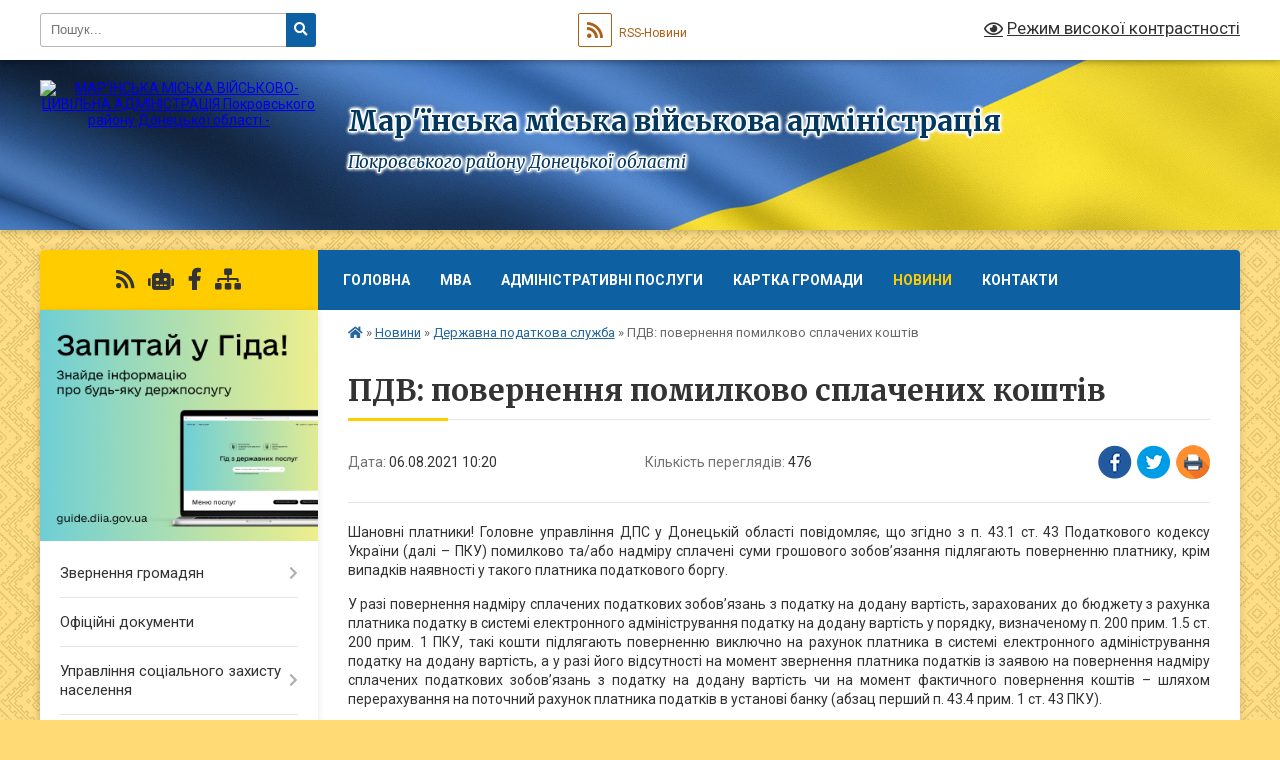

--- FILE ---
content_type: text/html; charset=UTF-8
request_url: https://maryinska-gromada.gov.ua/news/1628234709/
body_size: 15510
content:
<!DOCTYPE html>
<html lang="uk">
<head>
	<!--[if IE]><meta http-equiv="X-UA-Compatible" content="IE=edge"><![endif]-->
	<meta charset="utf-8">
	<meta name="viewport" content="width=device-width, initial-scale=1">
	<!--[if IE]><script>
		document.createElement('header');
		document.createElement('nav');
		document.createElement('main');
		document.createElement('section');
		document.createElement('article');
		document.createElement('aside');
		document.createElement('footer');
		document.createElement('figure');
		document.createElement('figcaption');
	</script><![endif]-->
	<title>ПДВ: повернення помилково сплачених коштів | Мар'їнська міська військова адміністрація Покровського району Донецької області</title>
	<meta name="description" content="Шановні платники! Головне управління ДПС у Донецькій області повідомляє, що згідно з п. 43.1 ст. 43 Податкового кодексу України (далі &amp;ndash; ПКУ) помилково та/або надміру сплачені суми грошового зобов&amp;rsquo;язання підлягають поверненню пла">
	<meta name="keywords" content="ПДВ:, повернення, помилково, сплачених, коштів, |, Мар'їнська, міська, військова, адміністрація, Покровського, району, Донецької, області">

	
		<meta property="og:image" content="https://rada.info/upload/users_files/03333392/ef299ba1d9deef90fc4120967201ff63.jpg">
	<meta property="og:image:width" content="750">
	<meta property="og:image:height" content="500">
			<meta property="og:title" content="ПДВ: повернення помилково сплачених коштів">
			<meta property="og:description" content="Шановні платники! Головне управління ДПС у Донецькій області повідомляє, що згідно з п. 43.1 ст. 43 Податкового кодексу України (далі &amp;ndash; ПКУ) помилково та/або надміру сплачені суми грошового зобов&amp;rsquo;язання підлягають поверненню платнику, крім випадків наявності у такого платника податкового боргу.">
			<meta property="og:type" content="article">
	<meta property="og:url" content="https://maryinska-gromada.gov.ua/news/1628234709/">
		
		<link rel="apple-touch-icon" sizes="57x57" href="https://gromada.org.ua/apple-icon-57x57.png">
	<link rel="apple-touch-icon" sizes="60x60" href="https://gromada.org.ua/apple-icon-60x60.png">
	<link rel="apple-touch-icon" sizes="72x72" href="https://gromada.org.ua/apple-icon-72x72.png">
	<link rel="apple-touch-icon" sizes="76x76" href="https://gromada.org.ua/apple-icon-76x76.png">
	<link rel="apple-touch-icon" sizes="114x114" href="https://gromada.org.ua/apple-icon-114x114.png">
	<link rel="apple-touch-icon" sizes="120x120" href="https://gromada.org.ua/apple-icon-120x120.png">
	<link rel="apple-touch-icon" sizes="144x144" href="https://gromada.org.ua/apple-icon-144x144.png">
	<link rel="apple-touch-icon" sizes="152x152" href="https://gromada.org.ua/apple-icon-152x152.png">
	<link rel="apple-touch-icon" sizes="180x180" href="https://gromada.org.ua/apple-icon-180x180.png">
	<link rel="icon" type="image/png" sizes="192x192"  href="https://gromada.org.ua/android-icon-192x192.png">
	<link rel="icon" type="image/png" sizes="32x32" href="https://gromada.org.ua/favicon-32x32.png">
	<link rel="icon" type="image/png" sizes="96x96" href="https://gromada.org.ua/favicon-96x96.png">
	<link rel="icon" type="image/png" sizes="16x16" href="https://gromada.org.ua/favicon-16x16.png">
	<link rel="manifest" href="https://gromada.org.ua/manifest.json">
	<meta name="msapplication-TileColor" content="#ffffff">
	<meta name="msapplication-TileImage" content="https://gromada.org.ua/ms-icon-144x144.png">
	<meta name="theme-color" content="#ffffff">
	
	
		<meta name="robots" content="">
	
	<link rel="preconnect" href="https://fonts.googleapis.com">
	<link rel="preconnect" href="https://fonts.gstatic.com" crossorigin>
	<link href="https://fonts.googleapis.com/css?family=Merriweather:400i,700|Roboto:400,400i,700,700i&amp;subset=cyrillic-ext" rel="stylesheet">

    <link rel="preload" href="https://cdnjs.cloudflare.com/ajax/libs/font-awesome/5.9.0/css/all.min.css" as="style">
	<link rel="stylesheet" href="https://cdnjs.cloudflare.com/ajax/libs/font-awesome/5.9.0/css/all.min.css" integrity="sha512-q3eWabyZPc1XTCmF+8/LuE1ozpg5xxn7iO89yfSOd5/oKvyqLngoNGsx8jq92Y8eXJ/IRxQbEC+FGSYxtk2oiw==" crossorigin="anonymous" referrerpolicy="no-referrer" />
	
	
    <link rel="preload" href="//gromada.org.ua/themes/ukraine/css/styles_vip.css?v=3.38" as="style">
	<link rel="stylesheet" href="//gromada.org.ua/themes/ukraine/css/styles_vip.css?v=3.38">
	
	<link rel="stylesheet" href="//gromada.org.ua/themes/ukraine/css/103372/theme_vip.css?v=1768930834">
	
		<!--[if lt IE 9]>
	<script src="https://oss.maxcdn.com/html5shiv/3.7.2/html5shiv.min.js"></script>
	<script src="https://oss.maxcdn.com/respond/1.4.2/respond.min.js"></script>
	<![endif]-->
	<!--[if gte IE 9]>
	<style type="text/css">
		.gradient { filter: none; }
	</style>
	<![endif]-->

</head>
<body class="">

	<a href="#top_menu" class="skip-link link" aria-label="Перейти до головного меню (Alt+1)" accesskey="1">Перейти до головного меню (Alt+1)</a>
	<a href="#left_menu" class="skip-link link" aria-label="Перейти до бічного меню (Alt+2)" accesskey="2">Перейти до бічного меню (Alt+2)</a>
    <a href="#main_content" class="skip-link link" aria-label="Перейти до головного вмісту (Alt+3)" accesskey="3">Перейти до текстового вмісту (Alt+3)</a>

	

		<div id="all_screen">

						<section class="search_menu">
				<div class="wrap">
					<div class="row">
						<div class="grid-25 fl">
							<form action="https://maryinska-gromada.gov.ua/search/" class="search">
								<input type="text" name="q" value="" placeholder="Пошук..." aria-label="Введіть пошукову фразу" required>
								<button type="submit" name="search" value="y" aria-label="Натисніть, щоб здійснити пошук"><i class="fa fa-search"></i></button>
							</form>
							<a id="alt_version_eye" href="#" title="Режим високої контрастності" onclick="return set_special('4254d4c85e361d1cbd99e69816e45537353aa6d1');"><i class="far fa-eye"></i></a>
						</div>
						<div class="grid-75">
							<div class="row">
								<div class="grid-25" style="padding-top: 13px;">
									<div id="google_translate_element"></div>
								</div>
								<div class="grid-25" style="padding-top: 13px;">
									<a href="https://gromada.org.ua/rss/103372/" class="rss" title="RSS-стрічка"><span><i class="fa fa-rss"></i></span> RSS-Новини</a>
								</div>
								<div class="grid-50 alt_version_block">

									<div class="alt_version">
										<a href="#" class="set_special_version" onclick="return set_special('4254d4c85e361d1cbd99e69816e45537353aa6d1');"><i class="far fa-eye"></i> Режим високої контрастності</a>
									</div>

								</div>
								<div class="clearfix"></div>
							</div>
						</div>
						<div class="clearfix"></div>
					</div>
				</div>
			</section>
			
			<header>
				<div class="wrap">
					<div class="row">

						<div class="grid-25 logo fl">
							<a href="https://maryinska-gromada.gov.ua/" id="logo">
								<img src="https://rada.info/upload/users_files/03333392/gerb/Герб-Мар-їнської-громади.png" alt="МАР'ЇНСЬКА МІСЬКА ВІЙСЬКОВО-ЦИВІЛЬНА АДМІНІСТРАЦІЯ Покровського району Донецької області - ">
							</a>
						</div>
						<div class="grid-75 title fr">
							<div class="slogan_1">Мар'їнська міська військова адміністрація</div>
							<div class="slogan_2">Покровського району Донецької області</div>
						</div>
						<div class="clearfix"></div>

					</div>
					
										
				</div>
			</header>

			<div class="wrap">
				<section class="middle_block">

					<div class="row">
						<div class="grid-75 fr">
							<nav class="main_menu" id="top_menu">
								<ul>
																		<li class="">
										<a href="https://maryinska-gromada.gov.ua/main/">Головна</a>
																													</li>
																		<li class=" has-sub">
										<a href="https://maryinska-gromada.gov.ua/vca-22-48-28-06-05-2021/">МВА</a>
																				<button onclick="return show_next_level(this);" aria-label="Показати підменю"></button>
																														<ul>
																						<li>
												<a href="https://maryinska-gromada.gov.ua/kerivnictvo-22-53-10-06-05-2021/">Керівництво</a>
																																			</li>
																						<li>
												<a href="https://maryinska-gromada.gov.ua/strukturni-pidrozdili-vca-22-59-34-06-05-2021/">Структурні підрозділи МВА</a>
																																			</li>
																						<li>
												<a href="https://maryinska-gromada.gov.ua/pasport-23-04-08-06-05-2021/">Паспорт громади</a>
																																			</li>
																						<li>
												<a href="https://maryinska-gromada.gov.ua/polozhennya-pro-robotu-vca-09-46-41-17-05-2021/">Положення про роботу</a>
																																			</li>
																						<li>
												<a href="https://maryinska-gromada.gov.ua/plani-roboti-i-zviti-14-47-25-24-06-2021/">Плани роботи та звіти</a>
																																			</li>
																																</ul>
																			</li>
																		<li class=" has-sub">
										<a href="https://maryinska-gromada.gov.ua/administrativni-poslugi-22-36-24-06-05-2021/">Адміністративні послуги</a>
																				<button onclick="return show_next_level(this);" aria-label="Показати підменю"></button>
																														<ul>
																						<li>
												<a href="https://maryinska-gromada.gov.ua/pro-cnap-22-37-10-06-05-2021/">Про ЦНАП</a>
																																			</li>
																						<li>
												<a href="https://maryinska-gromada.gov.ua/​​​​​​​perelik-adminposlug-22-37-29-06-05-2021/">​​​​​​​Перелік адмінпослуг</a>
																																			</li>
																						<li>
												<a href="https://maryinska-gromada.gov.ua/​​​​​​​informacijni-kartki-adminposlug-22-37-48-06-05-2021/">​​​​​​​Інформаційні картки адмінпослуг</a>
																																			</li>
																						<li>
												<a href="https://maryinska-gromada.gov.ua/​​​​​​​blanki-zayav-22-38-12-06-05-2021/">​​​​​​​Бланки заяв</a>
																																			</li>
																						<li>
												<a href="https://maryinska-gromada.gov.ua/​​​​​​​platizhni-rekviziti-dlya-oplati-platnih-administrativnih-poslug-22-38-23-06-05-2021/">​​​​​​​Платіжні реквізити для оплати платних адміністративних послуг</a>
																																			</li>
																						<li>
												<a href="https://maryinska-gromada.gov.ua/korisna-informaciya-10-27-11-24-06-2021/">Корисна інформація</a>
																																			</li>
																						<li>
												<a href="https://maryinska-gromada.gov.ua/onlajnservisi-derzhavnih-poslug-11-08-37-10-11-2021/">Онлайн-сервіси державних послуг</a>
																																			</li>
																																</ul>
																			</li>
																		<li class="">
										<a href="https://maryinska-gromada.gov.ua/structure/">Картка громади</a>
																													</li>
																		<li class="active has-sub">
										<a href="https://maryinska-gromada.gov.ua/news/">Новини</a>
																				<button onclick="return show_next_level(this);" aria-label="Показати підменю"></button>
																														<ul>
																						<li>
												<a href="https://maryinska-gromada.gov.ua/derzhavna-podatkova-sluzhba-08-47-13-18-05-2021/" class="active">Державна податкова служба</a>
																																			</li>
																						<li>
												<a href="https://maryinska-gromada.gov.ua/marinskij-rajonnij-centr-zajnyatosti-09-19-07-23-11-2021/">Селидівське управління Покровської філії Донецького обласного центру зайнятості</a>
																																			</li>
																						<li>
												<a href="https://maryinska-gromada.gov.ua/derzhavna-sluzhba-ukraini-z-pitan-praci-09-24-32-01-07-2021/">Державна служба України з питань праці</a>
																																			</li>
																						<li>
												<a href="https://maryinska-gromada.gov.ua/pensijnij-fond-ukraini-15-39-07-21-09-2021/">Пенсійний фонд України</a>
																																			</li>
																						<li>
												<a href="https://maryinska-gromada.gov.ua/velike-budivnictvo-13-47-35-23-12-2021/">"Велике будівництво"</a>
																																			</li>
																						<li>
												<a href="https://maryinska-gromada.gov.ua/novini-11-18-13-22-06-2021/">новини</a>
																																			</li>
																																</ul>
																			</li>
																		<li class="">
										<a href="https://maryinska-gromada.gov.ua/feedback/">Контакти</a>
																													</li>
																										</ul>

								<button class="menu-button" id="open-button" tabindex="-1"><i class="fas fa-bars"></i> Меню сайту</button>

							</nav>
							
							<div class="clearfix"></div>

														<section class="bread_crumbs">
								<div xmlns:v="http://rdf.data-vocabulary.org/#"><a href="https://maryinska-gromada.gov.ua/" title="Головна сторінка"><i class="fas fa-home"></i></a> &raquo; <a href="https://maryinska-gromada.gov.ua/news/">Новини</a> &raquo; <a href="https://maryinska-gromada.gov.ua/derzhavna-podatkova-sluzhba-08-47-13-18-05-2021/" aria-current="page">Державна податкова служба</a>  &raquo; <span>ПДВ: повернення помилково сплачених коштів</span></div>
							</section>
							
							<main id="main_content">

																											<h1>ПДВ: повернення помилково сплачених коштів</h1>


<div class="row">
	<div class="grid-30 one_news_date">
		Дата: <span>06.08.2021 10:20</span>
	</div>
	<div class="grid-30 one_news_count">
		Кількість переглядів: <span>476</span>
	</div>
		<div class="grid-30 one_news_socials">
		<button class="social_share" data-type="fb" aria-label="Поширити у Фейсбук"><img src="//gromada.org.ua/themes/ukraine/img/share/fb.png" alt="Іконка Facebook"></button>
		<button class="social_share" data-type="tw" aria-label="Поширити в Tweitter"><img src="//gromada.org.ua/themes/ukraine/img/share/tw.png" alt="Іконка Twitter"></button>
		<button class="print_btn" onclick="window.print();" aria-label="Надрукувати статтю"><img src="//gromada.org.ua/themes/ukraine/img/share/print.png" alt="Значок принтера"></button>
	</div>
		<div class="clearfix"></div>
</div>

<hr>

<p style="text-align: justify;">Шановні платники! Головне управління ДПС у Донецькій області повідомляє, що згідно з п. 43.1 ст. 43 Податкового кодексу України (далі &ndash; ПКУ) помилково та/або надміру сплачені суми грошового зобов&rsquo;язання підлягають поверненню платнику, крім випадків наявності у такого платника податкового боргу.</p>

<p style="text-align: justify;">У разі повернення надміру сплачених податкових зобов&rsquo;язань з податку на додану вартість, зарахованих до бюджету з рахунка платника податку в системі електронного адміністрування податку на додану вартість у порядку, визначеному п. 200 прим. 1.5 ст. 200 прим. 1 ПКУ, такі кошти підлягають поверненню виключно на рахунок платника в системі електронного адміністрування податку на додану вартість, а у разі його відсутності на момент звернення платника податків із заявою на повернення надміру сплачених податкових зобов&rsquo;язань з податку на додану вартість чи на момент фактичного повернення коштів &ndash; шляхом перерахування на поточний рахунок платника податків в установі банку (абзац перший п. 43.4 прим. 1 ст. 43 ПКУ).</p>

<p style="text-align: justify;">Згідно з п. 43.5 ст. 43 ПКУ контролюючий орган не пізніше ніж за п&rsquo;ять робочих днів до закінчення двадцятиденного строку з дня подання платником податків заяви готує висновок про повернення належних сум коштів з відповідного бюджету або з єдиного рахунку та подає його для виконання відповідному органові, що здійснює казначейське обслуговування бюджетних коштів.</p>

<p style="text-align: justify;">У разі якщо повернення сум податку на доходи фізичних осіб, які повертаються контролюючим органом на підставі поданої платником податків податкової декларації за звітний календарний рік за результатами проведення перерахунку його загального річного оподатковуваного доходу, відповідне повідомлення надсилається контролюючим органом до органу, що здійснює казначейське обслуговування бюджетних коштів, не пізніше ніж за п&rsquo;ять робочих днів до закінчення шістдесятиденного строку з дня отримання відповідної податкової декларації.</p>

<p style="text-align: justify;">&nbsp;&nbsp;&nbsp;&nbsp;&nbsp;На підставі отриманого висновку орган, що здійснює казначейське обслуговування бюджетних коштів, протягом п&rsquo;яти робочих днів здійснює повернення помилково та/або надміру сплачених грошових зобов&rsquo;язань та пені платникам податків у порядку, встановленому центральним органом виконавчої влади, що забезпечує формування та реалізує державну фінансову політику.</p>

<p style="text-align: justify;">&nbsp;&nbsp;&nbsp;&nbsp;&nbsp;Пунктом 43.6 ст. 43 ПКУ визначено, що повернення помилково та/або надміру сплачених грошових зобов&rsquo;язань платникам податків здійснюється з бюджету, у який такі кошти були зараховані, або з єдиного рахунку.</p>

<p style="text-align: justify;"><img alt="Фото без опису"  alt="" src="https://rada.info/upload/users_files/03333392/ef299ba1d9deef90fc4120967201ff63.jpg" style="width: 300px; height: 200px;" /></p>
<div class="clearfix"></div>

<hr>



<p><a href="https://maryinska-gromada.gov.ua/derzhavna-podatkova-sluzhba-08-47-13-18-05-2021/" class="btn btn-grey">&laquo; повернутися</a></p>																	
							</main>
						</div>
						<div class="grid-25 fl">

							<div class="project_name">
								<a href="https://gromada.org.ua/rss/103372/" rel="nofollow" target="_blank" title="RSS-стрічка новин сайту"><i class="fas fa-rss"></i></a>
																<a href="https://maryinska-gromada.gov.ua/feedback/#chat_bot" title="Наша громада в смартфоні"><i class="fas fa-robot"></i></a>
																																<a href="https://www.facebook.com/marinskavca" rel="nofollow" target="_blank" title="Приєднуйтесь до нас у Facebook"><i class="fab fa-facebook-f"></i></a>																								<a href="https://maryinska-gromada.gov.ua/sitemap/" title="Мапа сайту"><i class="fas fa-sitemap"></i></a>
							</div>
														<aside class="left_sidebar">
							
																<div class="diia_guide">
									<a href="https://guide.diia.gov.ua/" rel="nofollow" target="_blank" title="Посилання на Гіда з державних послуг"><img src="https://gromada.org.ua/upload/diia_guide.jpg" alt="Гід державних послуг"></a>
								</div>
								
																<nav class="sidebar_menu" id="left_menu">
									<ul>
																				<li class=" has-sub">
											<a href="https://maryinska-gromada.gov.ua/zvernennya-gromadyan-12-52-05-18-05-2021/">Звернення громадян</a>
																						<button onclick="return show_next_level(this);" aria-label="Показати підменю"></button>
																																	<i class="fa fa-chevron-right"></i>
											<ul>
																								<li class="">
													<a href="https://maryinska-gromada.gov.ua/poryadok-provedennya-osobistih-prijomiv-13-01-44-28-05-2021/">Порядок проведення особистих прийомів</a>
																																						</li>
																								<li class="">
													<a href="https://maryinska-gromada.gov.ua/grafiki-prijomu-gromadyan-10-27-05-28-05-2021/">Графіки прийому громадян</a>
																																						</li>
																								<li class="">
													<a href="https://maryinska-gromada.gov.ua/poryadok-rozglyadu-zvernen-gromadyan-12-58-24-28-05-2021/">Порядок розгляду письмових звернень громадян</a>
																																						</li>
																																			</ul>
																					</li>
																				<li class="">
											<a href="https://maryinska-gromada.gov.ua/docs/">Офіційні документи</a>
																																</li>
																				<li class=" has-sub">
											<a href="https://maryinska-gromada.gov.ua/socialnij-zahist-naselennya-22-45-31-06-05-2021/">Управління соціального захисту населення</a>
																						<button onclick="return show_next_level(this);" aria-label="Показати підменю"></button>
																																	<i class="fa fa-chevron-right"></i>
											<ul>
																								<li class="">
													<a href="https://maryinska-gromada.gov.ua/programa-socialnogo-zahistu-ta-pidtrimki-vnutrishno-peremischenih-osib-na-20242025-roki-14-08-02-25-07-2025/">Програма соціального захисту та підтримки внутрішньо переміщених осіб на 2024-2025 роки</a>
																																						</li>
																								<li class="">
													<a href="https://maryinska-gromada.gov.ua/socialni-proekti-12-59-04-27-01-2022/">Соціальні проєкти</a>
																																						</li>
																								<li class="">
													<a href="https://maryinska-gromada.gov.ua/bjudzhetni-zapiti-na-20222024-roki-11-05-04-30-11-2021/">Бюджетні запити на 2022-2024 роки</a>
																																						</li>
																								<li class="">
													<a href="https://maryinska-gromada.gov.ua/administrativni-poslugi-socialnogo-harakteru-09-06-58-18-08-2021/">Адміністративні послуги соціального характеру</a>
																																						</li>
																								<li class="">
													<a href="https://maryinska-gromada.gov.ua/pasporti-bjudzhetnih-program-miscevogo-bjudzhetu-11-02-14-13-12-2023/">Паспорти бюджетних програм місцевого бюджету</a>
																																						</li>
																																			</ul>
																					</li>
																				<li class=" has-sub">
											<a href="https://maryinska-gromada.gov.ua/bjudzhet-22-45-49-06-05-2021/">Бюджет</a>
																						<button onclick="return show_next_level(this);" aria-label="Показати підменю"></button>
																																	<i class="fa fa-chevron-right"></i>
											<ul>
																								<li class="">
													<a href="https://maryinska-gromada.gov.ua/upravlinnya-mistobuduvannya-arhitekturi-ta-zhitlovokomunalnogo-gospodarstva-08-55-24-21-07-2021/">Паспорти бюджетних програм управління містобудування, архітектури та житлово-комунального господарства</a>
																																						</li>
																								<li class="">
													<a href="https://maryinska-gromada.gov.ua/proekti-bjudzhetu-marinskoi-miskoi-teritorialnoi-gromadi-12-21-42-13-12-2023/">Проєкти бюджету Мар'їнської міської територіальної громади</a>
																																						</li>
																								<li class=" has-sub">
													<a href="https://maryinska-gromada.gov.ua/zviti-pro-vikonannya-pasportiv-bjudzhetnih-program-13-53-43-17-01-2022/">Бюджетні запити служби у справах дітей Мар'їнської МВА</a>
																										<button onclick="return show_next_level(this);" aria-label="Показати підменю"></button>
																																							<i class="fa fa-chevron-right"></i>
													<ul>
																												<li><a href="https://maryinska-gromada.gov.ua/finansove-upravlinnya-mar’inskoi-mvca-13-54-19-17-01-2022/">Фінансове управління Мар’їнської МВЦА</a></li>
																												<li><a href="https://maryinska-gromada.gov.ua/viddil-buhgalterskogo-obliku-ta-zvitnosti-mar’inskoi-mvca-14-00-37-17-01-2022/">Відділ бухгалтерського обліку та звітності Мар’їнської МВЦА</a></li>
																												<li><a href="https://maryinska-gromada.gov.ua/upravlinnya-mistobuduvannya-arhitekturi-ta-zhitlovo-komunalnogo-gospodarstva-08-47-56-19-01-2022/">Управління містобудування, архітектури та житлово-  комунального господарства</a></li>
																																									</ul>
																									</li>
																								<li class="">
													<a href="https://maryinska-gromada.gov.ua/bjudzhet-marinskoi-miskoi-teritorialnoi-gromadi-na-2024-rik-22-22-15-13-02-2024/">Бюджет Мар'їнської міської територіальної громади на 2024 рік</a>
																																						</li>
																								<li class="">
													<a href="https://maryinska-gromada.gov.ua/vikonannya-bjudzhetu-mar’inskoi-miskoi-teritorialnoi-gromadi-10-24-11-01-11-2021/">Виконання бюджету Мар’їнської міської територіальної громади</a>
																																						</li>
																								<li class="">
													<a href="https://maryinska-gromada.gov.ua/bjudzhetni-zapiti-na-20222024-roki-08-51-24-26-11-2021/">БЮДЖЕТНІ ЗАПИТИ НА 2022-2024 РОКИ</a>
																																						</li>
																								<li class="">
													<a href="https://maryinska-gromada.gov.ua/bjudzhetni-zapiti-na-20202024-roki-upravlinnya-mistobuduvannya-arhitekturi-ta-zhitlovokomunalnogo-gospodarstva-08-35-37-30-11-2021/">Бюджетні запити на 2020-2024 роки управління містобудування, архітектури та житлово-комунального господарства</a>
																																						</li>
																								<li class="">
													<a href="https://maryinska-gromada.gov.ua/pasporti-bjudzhetnih-program-finansovogo-upravlinnya-13-47-59-20-01-2022/">Паспорти бюджетних програм фінансового управління</a>
																																						</li>
																								<li class="">
													<a href="https://maryinska-gromada.gov.ua/bjudzhet-mar’inskoi-miskoi-teritorialnoi-gromadi-na-2022-rik-13-46-53-29-12-2021/">Бюджет Мар’їнської міської територіальної громади на 2022 рік</a>
																																						</li>
																								<li class="">
													<a href="https://maryinska-gromada.gov.ua/pasporti-bjudzhetnih-program-sluzhbi-u-spravah-ditej-13-54-25-07-02-2025/">Паспорти бюджетних програм служби у справах дітей</a>
																																						</li>
																								<li class="">
													<a href="https://maryinska-gromada.gov.ua/prognoz-bjudzhetu-mar’inskoi-miskoi-teritorialnoi-gromadi-na-20222024-roki-09-22-47-13-08-2021/">Прогноз бюджету Мар’їнської міської територіальної громади на 2022-2024 роки</a>
																																						</li>
																								<li class="">
													<a href="https://maryinska-gromada.gov.ua/bjudzhet-marinskoi-miskoi-teritorialnoi-gromadi-na-2023-rik-12-58-20-27-12-2022/">Бюджет Мар'їнської міської територіальної громади на 2023 рік</a>
																																						</li>
																								<li class="">
													<a href="https://maryinska-gromada.gov.ua/bjudzhet-marinskoi-miskoi-teritorialnoi-gromadi-na-2025-rik-13-58-33-17-12-2024/">Бюджет Мар'їнської міської територіальної громади на 2025 рік</a>
																																						</li>
																																			</ul>
																					</li>
																				<li class=" has-sub">
											<a href="https://maryinska-gromada.gov.ua/​​​​​​​osvita-22-46-05-06-05-2021/">​​​​​​​Освіта</a>
																						<button onclick="return show_next_level(this);" aria-label="Показати підменю"></button>
																																	<i class="fa fa-chevron-right"></i>
											<ul>
																								<li class="">
													<a href="https://maryinska-gromada.gov.ua/koordinacijna-rada-z-pitan-utverdzhennya-ukrainskoi-nacionalnoi-ta-gromadyanskoi-identichnosti-16-13-43-06-04-2025/">Координаційна рада з питань утвердження української національної та громадянської ідентичності</a>
																																						</li>
																								<li class="">
													<a href="https://maryinska-gromada.gov.ua/molodizhna-rada-16-17-33-06-04-2025/">Молодіжна рада</a>
																																						</li>
																								<li class="">
													<a href="https://maryinska-gromada.gov.ua/zakladi-doshkilnoi-osviti-gromadi-14-48-49-07-07-2021/">Заклади дошкільної освіти громади</a>
																																						</li>
																								<li class="">
													<a href="https://maryinska-gromada.gov.ua/zakladi-zagalnoi-serednoi-osviti-14-55-19-07-07-2021/">Заклади загальної середньої освіти</a>
																																						</li>
																								<li class="">
													<a href="https://maryinska-gromada.gov.ua/zakladi-pozashkilnoi-osviti-08-21-37-08-07-2021/">Заклади позашкільної освіти</a>
																																						</li>
																																			</ul>
																					</li>
																				<li class=" has-sub">
											<a href="https://maryinska-gromada.gov.ua/​​​​​​​kadrova-politika-22-46-27-06-05-2021/">​​​​​​​Кадрова політика</a>
																						<button onclick="return show_next_level(this);" aria-label="Показати підменю"></button>
																																	<i class="fa fa-chevron-right"></i>
											<ul>
																								<li class="">
													<a href="https://maryinska-gromada.gov.ua/vakansii-14-33-46-14-05-2021/">Вакансії</a>
																																						</li>
																								<li class="">
													<a href="https://maryinska-gromada.gov.ua/pravila-vnutrishnogo-trudovogo-rozporyadku-15-52-57-17-01-2022/">Правила внутрішнього трудового розпорядку</a>
																																						</li>
																								<li class="">
													<a href="https://maryinska-gromada.gov.ua/posadovi-instrukcii-pracivnikiv-mar’inskoi-mvca-14-24-04-02-02-2022/">Посадові інструкції працівників Мар’їнської МВЦА</a>
																																						</li>
																								<li class="">
													<a href="https://maryinska-gromada.gov.ua/ochischennya-vladi-08-23-15-08-06-2021/">Очищення влади</a>
																																						</li>
																																			</ul>
																					</li>
																				<li class=" has-sub">
											<a href="https://maryinska-gromada.gov.ua/zapobigannya-korupcii-22-46-45-06-05-2021/">Запобігання та протидія корупції</a>
																						<button onclick="return show_next_level(this);" aria-label="Показати підменю"></button>
																																	<i class="fa fa-chevron-right"></i>
											<ul>
																								<li class="">
													<a href="https://maryinska-gromada.gov.ua/oficijni-dokumenti-19-55-47-07-02-2024/">Офіційні документи</a>
																																						</li>
																																			</ul>
																					</li>
																				<li class=" has-sub">
											<a href="https://maryinska-gromada.gov.ua/​​​​​​​regulyatorna-politika-22-47-03-06-05-2021/">​​​​​​​Регуляторна політика</a>
																						<button onclick="return show_next_level(this);" aria-label="Показати підменю"></button>
																																	<i class="fa fa-chevron-right"></i>
											<ul>
																								<li class="">
													<a href="https://maryinska-gromada.gov.ua/ekspertni-visnovki-15-17-57-01-12-2021/">Експертні висновки</a>
																																						</li>
																								<li class="">
													<a href="https://maryinska-gromada.gov.ua/proekti-regulyatornih-aktiv-13-18-40-10-06-2021/">Проєкти регуляторних актів</a>
																																						</li>
																																			</ul>
																					</li>
																				<li class="">
											<a href="https://maryinska-gromada.gov.ua/​​​​​​​arhivnij-sektor-22-47-16-06-05-2021/">​​​​​​​Архівний сектор</a>
																																</li>
																				<li class=" has-sub">
											<a href="https://maryinska-gromada.gov.ua/ekonomika-gromadi-22-41-25-06-05-2021/">Економіка громади</a>
																						<button onclick="return show_next_level(this);" aria-label="Показати підменю"></button>
																																	<i class="fa fa-chevron-right"></i>
											<ul>
																								<li class="">
													<a href="https://maryinska-gromada.gov.ua/ogoloshennya-15-47-28-06-10-2021/">ОГОЛОШЕННЯ</a>
																																						</li>
																																			</ul>
																					</li>
																				<li class=" has-sub">
											<a href="https://maryinska-gromada.gov.ua/civilnij-zahist-11-28-34-12-07-2021/">Цивільний захист, мобілізаційна робота та безпека життєдіяльності</a>
																						<button onclick="return show_next_level(this);" aria-label="Показати підменю"></button>
																																	<i class="fa fa-chevron-right"></i>
											<ul>
																								<li class="">
													<a href="https://maryinska-gromada.gov.ua/pozhezhna-bezpeka-11-30-34-12-07-2021/">Пожежна безпека</a>
																																						</li>
																								<li class="">
													<a href="https://maryinska-gromada.gov.ua/kriterii-viznachennya-pidpriemstv-ustanov-i-organizacij-yaki-majut-vazhlive-znachennya-dlya-zadovolennya-potreb-teritorialnoi-gromadi-v-osob-00-19-06-09-11-2023/">Мобілізаційна робота</a>
																																						</li>
																								<li class="">
													<a href="https://maryinska-gromada.gov.ua/minna-bezpeka-10-45-37-30-06-2025/">Мінна безпека</a>
																																						</li>
																								<li class="">
													<a href="https://maryinska-gromada.gov.ua/zahisni-sporudi-13-11-52-02-02-2023/">Захисні споруди</a>
																																						</li>
																								<li class="">
													<a href="https://maryinska-gromada.gov.ua/protokoli-zasidannya-komisii-z-pitan-teb-ta-ns-marinskoi-mvca-08-48-27-17-02-2022/">Протоколи засідання комісії з питань ТЕБ та НС Мар'їнської МВЦА</a>
																																						</li>
																								<li class="">
													<a href="https://maryinska-gromada.gov.ua/bezpeka-na-vodi-09-22-27-29-07-2021/">Безпека на воді</a>
																																						</li>
																																			</ul>
																					</li>
																				<li class="">
											<a href="https://maryinska-gromada.gov.ua/informaciya-dlya-gromadyan-ukraini-yaki-prozhivajut-na-timchasovo-okupovanih-teritoriyah-avtonomnoi-respubliki-krim-m-sevastopolya-doneckoi--09-47-05-/">Інформація для громадян України, які проживають на тимчасово окупованих територіях</a>
																																</li>
																				<li class=" has-sub">
											<a href="https://maryinska-gromada.gov.ua/upravlinnya-mistobuduvannyaarhitekturi-ta-zhitlovokomunalnogo-gospodarstva-11-38-21-19-10-2021/">Управління містобудування, архітектури та житлово-комунального господарства</a>
																						<button onclick="return show_next_level(this);" aria-label="Показати підменю"></button>
																																	<i class="fa fa-chevron-right"></i>
											<ul>
																								<li class="">
													<a href="https://maryinska-gromada.gov.ua/viddil-z-upravlinnya-komunalnim-majnom-ta-publichnih-zakupivel-11-42-34-19-10-2021/">Відділ з управління комунальним майном та публічних закупівель</a>
																																						</li>
																								<li class="">
													<a href="https://maryinska-gromada.gov.ua/nakazi-11-57-12-02-02-2024/">Накази</a>
																																						</li>
																								<li class=" has-sub">
													<a href="https://maryinska-gromada.gov.ua/viddil-zemelnih-vidnosin-agropromislovogo-rozvitku-ta-zahistu-dovkillya-13-16-17-07-02-2022/">Відділ земельних відносин, агропромислового розвитку та захисту довкілля</a>
																										<button onclick="return show_next_level(this);" aria-label="Показати підменю"></button>
																																							<i class="fa fa-chevron-right"></i>
													<ul>
																												<li><a href="https://maryinska-gromada.gov.ua/agropromislovij-rozvitok-13-17-44-07-02-2022/">Агропромисловий розвиток</a></li>
																																									</ul>
																									</li>
																								<li class="">
													<a href="https://maryinska-gromada.gov.ua/ogoloshennya-12-43-21-25-07-2023/">Оголошення</a>
																																						</li>
																																			</ul>
																					</li>
																				<li class="">
											<a href="https://maryinska-gromada.gov.ua/fizichna-kultura-ta-sport-20-28-31-14-10-2024/">Фізична культура і спорт</a>
																																</li>
																				<li class=" has-sub">
											<a href="https://maryinska-gromada.gov.ua/bezbarernist-16-44-31-05-06-2025/">Безбар'єрність</a>
																						<button onclick="return show_next_level(this);" aria-label="Показати підменю"></button>
																																	<i class="fa fa-chevron-right"></i>
											<ul>
																								<li class="">
													<a href="https://maryinska-gromada.gov.ua/zakonodavstvo-16-46-50-05-06-2025/">Законодавство</a>
																																						</li>
																								<li class="">
													<a href="https://maryinska-gromada.gov.ua/normuvannya-16-48-23-05-06-2025/">Нормування</a>
																																						</li>
																								<li class="">
													<a href="https://maryinska-gromada.gov.ua/metodologiya-ta-navchannya-16-49-56-05-06-2025/">Методологія та навчання</a>
																																						</li>
																								<li class="">
													<a href="https://maryinska-gromada.gov.ua/diyalnist-uryadu-16-51-06-05-06-2025/">Діяльність Уряду</a>
																																						</li>
																								<li class="">
													<a href="https://maryinska-gromada.gov.ua/novini-19-02-37-10-10-2025/">Новини</a>
																																						</li>
																																			</ul>
																					</li>
																				<li class=" has-sub">
											<a href="https://maryinska-gromada.gov.ua/administrativna-komisiya-13-49-47-02-06-2021/">Адміністративна комісія</a>
																						<button onclick="return show_next_level(this);" aria-label="Показати підменю"></button>
																																	<i class="fa fa-chevron-right"></i>
											<ul>
																								<li class="">
													<a href="https://maryinska-gromada.gov.ua/robota-administrativnoi-komisii-14-02-03-02-06-2021/">Нормативно-правова база</a>
																																						</li>
																								<li class="">
													<a href="https://maryinska-gromada.gov.ua/diyalnist-administrativnoi-komisii-08-28-32-11-06-2021/">Діяльність адміністративної комісії</a>
																																						</li>
																																			</ul>
																					</li>
																				<li class="">
											<a href="https://maryinska-gromada.gov.ua/mistobuduvannya-ta-arhitektura-11-17-20-20-09-2021/">Містобудування та архітектура</a>
																																</li>
																				<li class="">
											<a href="https://maryinska-gromada.gov.ua/blagoustrij-gromadi-13-00-07-15-07-2021/">Благоустрій</a>
																																</li>
																				<li class="">
											<a href="https://maryinska-gromada.gov.ua/nacionalnij-sprotiv-11-30-11-10-07-2025/">Національний спротив</a>
																																</li>
																				<li class=" has-sub">
											<a href="https://maryinska-gromada.gov.ua/zhitlovokomunalne-gospodarstvo-15-48-00-22-09-2021/">Житлово-комунальне господарство</a>
																						<button onclick="return show_next_level(this);" aria-label="Показати підменю"></button>
																																	<i class="fa fa-chevron-right"></i>
											<ul>
																								<li class="">
													<a href="https://maryinska-gromada.gov.ua/ogoloshennya-12-04-09-24-09-2021/">Оголошення</a>
																																						</li>
																								<li class="">
													<a href="https://maryinska-gromada.gov.ua/tarifi-na-komunalni-poslugi-11-21-23-05-01-2022/">Тарифи на комунальні послуги</a>
																																						</li>
																																			</ul>
																					</li>
																				<li class="">
											<a href="https://maryinska-gromada.gov.ua/rada-z-pitan-vnutrishno-peremischenih-osib-pri-mar’inskij-miskij-vijskovij-administracii-10-12-57-19-06-2024/">Рада з питань внутрішньо переміщених осіб при Мар’їнській міській військовій адміністрації</a>
																																</li>
																				<li class=" has-sub">
											<a href="https://maryinska-gromada.gov.ua/memorial-pamyati-zagiblih-geroiv-z-marinskoi-gromadi-10-31-50-22-01-2025/">Меморіал пам'яті загиблих Героїв з Мар'їнської громади</a>
																						<button onclick="return show_next_level(this);" aria-label="Показати підменю"></button>
																																	<i class="fa fa-chevron-right"></i>
											<ul>
																								<li class="">
													<a href="https://maryinska-gromada.gov.ua/slava-geroyam-11-07-34-06-03-2025/">Слава Героям!</a>
																																						</li>
																																			</ul>
																					</li>
																				<li class="">
											<a href="https://maryinska-gromada.gov.ua/konsultacii-z-gromadskistju-13-52-12-26-07-2021/">Консультації з громадськістю</a>
																																</li>
																				<li class=" has-sub">
											<a href="https://maryinska-gromada.gov.ua/medichna-galuz-09-09-41-07-07-2021/">Медична галузь</a>
																						<button onclick="return show_next_level(this);" aria-label="Показати підменю"></button>
																																	<i class="fa fa-chevron-right"></i>
											<ul>
																								<li class="">
													<a href="https://maryinska-gromada.gov.ua/zvitnist-knp-mar’inskij-centr-pervinnoi-medikosanitarnoi-dopomogi-08-30-13-13-08-2021/">Звітність КНП "Мар’їнський центр первинної медико-санітарної допомоги"</a>
																																						</li>
																																			</ul>
																					</li>
																				<li class="">
											<a href="https://maryinska-gromada.gov.ua/reestraciya-kolektivnih-dogovoriv-zmin-dopovnen-do-nih-10-49-15-15-06-2021/">Реєстрація колективних договорів, змін (доповнень) до них</a>
																																</li>
																				<li class=" has-sub">
											<a href="https://maryinska-gromada.gov.ua/publichna-informaciya-12-55-53-02-07-2021/">Доступ до публічної інформації</a>
																						<button onclick="return show_next_level(this);" aria-label="Показати підменю"></button>
																																	<i class="fa fa-chevron-right"></i>
											<ul>
																								<li class="">
													<a href="https://maryinska-gromada.gov.ua/finansovi-resursi-09-40-11-02-12-2021/">Фінансові ресурси</a>
																																						</li>
																								<li class="">
													<a href="https://maryinska-gromada.gov.ua/zviti-pro-rozglyad-zapitiv-na-publichnu-informaciju-13-01-21-02-07-2021/">Звіти про розгляд запитів на публічну інформацію</a>
																																						</li>
																																			</ul>
																					</li>
																				<li class=" has-sub">
											<a href="https://maryinska-gromada.gov.ua/gromadska-platforma-08-40-22-22-06-2021/">Громадська платформа</a>
																						<button onclick="return show_next_level(this);" aria-label="Показати підменю"></button>
																																	<i class="fa fa-chevron-right"></i>
											<ul>
																								<li class="">
													<a href="https://maryinska-gromada.gov.ua/polozhennya-pro-gromadsku-platformu-08-42-58-22-06-2021/">Положення  про Громадську платформу</a>
																																						</li>
																																			</ul>
																					</li>
																				<li class="">
											<a href="https://maryinska-gromada.gov.ua/perelik-perejmenovanih-vulic-08-00-26-14-07-2021/">Перелік перейменованих вулиць</a>
																																</li>
																				<li class="">
											<a href="https://maryinska-gromada.gov.ua/prava-i-svobodi-nacionalnih-menshin-spilnot-11-10-40-05-06-2025/">Права і свободи національних меншин (спільнот)</a>
																																</li>
																				<li class=" has-sub">
											<a href="https://maryinska-gromada.gov.ua/zapobigannya-ta-protidiya-nasilstvu-torgivli-ljudmi-17-59-11-25-08-2021/">Забезпечення гендерної рівності, запобігання та протидія насильству і торгівлі людьми</a>
																						<button onclick="return show_next_level(this);" aria-label="Показати підменю"></button>
																																	<i class="fa fa-chevron-right"></i>
											<ul>
																								<li class="">
													<a href="https://maryinska-gromada.gov.ua/genderna-rivnist-16-21-43-29-04-2025/">Гендерна рівність</a>
																																						</li>
																																			</ul>
																					</li>
																				<li class=" has-sub">
											<a href="https://maryinska-gromada.gov.ua/sluzhba-u-spravah-ditej-15-25-41-29-10-2021/">Служба у справах дітей</a>
																						<button onclick="return show_next_level(this);" aria-label="Показати підменю"></button>
																																	<i class="fa fa-chevron-right"></i>
											<ul>
																								<li class="">
													<a href="https://maryinska-gromada.gov.ua/simejni-formi-vihovannya-12-09-00-02-11-2023/">Сімейні форми виховання</a>
																																						</li>
																								<li class="">
													<a href="https://maryinska-gromada.gov.ua/cij-ditini-potribna-rodina-13-22-30-02-11-2023/">Цій дитині потрібна родина</a>
																																						</li>
																																			</ul>
																					</li>
																													</ul>
								</nav>

																	<div class="petition_block">

	<div class="petition_title">Публічні закупівлі</div>

		<p><a href="https://maryinska-gromada.gov.ua/prozorro/" title="Прозорро - публічні закупівлі"><img src="//gromada.org.ua/themes/ukraine/img/prozorro_logo.png?v=2025" alt="Банер Прозорро"></a></p>
	
		<p><a href="https://maryinska-gromada.gov.ua/openbudget/" title="Відкритий бюджет - структура річного бюджету громади"><img src="//gromada.org.ua/themes/ukraine/img/openbudget_logo.png?v=2025" alt="OpenBudget - логотип"></a></p>
	
	
</div>								
																	<div class="petition_block">
	
	<div class="petition_title">Особистий кабінет користувача</div>

		<div class="alert alert-warning">
		Ви не авторизовані. Для того, щоб мати змогу створювати або підтримувати петиції<br>
		<a href="#auth_petition" class="open-popup add_petition btn btn-yellow btn-small btn-block" style="margin-top: 10px;"><i class="fa fa-user"></i> авторизуйтесь</a>
	</div>
		
			<div class="petition_title">Система петицій</div>
		
					<div class="none_petition">Немає петицій, за які можна голосувати</div>
						
		
	
</div>
								
								
																	<div class="appeals_block">

	
				<div class="appeals_title">Посадові особи</div>

				<div class="one_sidebar_person">
			<div class="row">
				<div class="grid-30">
					<div class="img"><a href="https://maryinska-gromada.gov.ua/persons/671/"><img src="https://rada.info/upload/users_files/nodeputat.jpg" alt="Григулець Юрій Васильович - Начальник Мар'їнської міської військової адміністрації Покровського району Донецької області"></a></div>
				</div>
				<div class="grid-70">
					<div class="title">
						<strong>Григулець Юрій Васильович</strong><br>
						<small>Начальник Мар'їнської міської військової адміністрації Покровського району Донецької області</small>
					</div>
					<a href="#add_appeal" data-id="671" class="open-popup add_appeal"><i class="fab fa-telegram-plane"></i> Написати звернення</a>
				</div>
				<div class="clearfix"></div>
			</div>
					</div>
		
						
				<div class="alert alert-info">
			<a href="#auth_person" class="alert-link open-popup"><i class="fas fa-unlock-alt"></i> Кабінет посадової особи</a>
		</div>
			
	
</div>								
								
																<div id="banner_block">

									<p><strong>&nbsp;<a rel="nofollow" href="https://maryinska-gromada.gov.ua/memorial-pamyati-zagiblih-geroiv-z-marinskoi-gromadi-10-31-50-22-01-2025/"><img alt="Фото без опису" src="https://rada.info/upload/users_files/03333392/defa8f395281e21e706eb1b772f804c7.jpg" style="width: 300px; height: 199px;" /></a></strong></p>

<p><strong><a rel="nofollow" href="https://rada.info/upload/users_files/03333392/59bf2020da5921232e6d74557a9343fa.pdf"><img alt="Фото без опису" src="https://rada.info/upload/users_files/03333392/b0bfd99c0aeeb2d9b5a82f5b8cb995c2.jpg" style="width: 300px; height: 374px;" /></a></strong></p>

<p><strong><a rel="nofollow" href="https://howareu.com/"><img alt="Фото без опису" src="https://rada.info/upload/users_files/03333392/834504a51026b456ed47e9b01c17b08d.jpg" style="width: 300px; height: 300px;" /></a></strong></p>

<p><strong>&nbsp; &nbsp; ВІДКРИТИЙ БЮДЖЕТ</strong></p>

<p><a rel="nofollow" href="https://openbudget.gov.ua/local-budget/05527000000/info/indicators"><img alt="Фото без опису" src="https://rada.info/upload/users_files/03333392/e3ec7bc6eec323a64dd31e92a1d0d2cc.png" style="width: 262px; height: 60px;" /></a></p>

<p><a rel="nofollow" href="https://www.president.gov.ua/"><img alt="Фото без опису" src="https://rada.info/upload/users_files/03333392/9f74d50956c236dee5721b3a0e742b94.png" style="width: 262px; height: 63px;" /></a></p>

<p><a rel="nofollow" href="https://www.rada.gov.ua/"><img alt="Фото без опису" src="https://rada.info/upload/users_files/03333392/0ceb3014725eef2d6fc881ce40fe2d6f.png" style="width: 262px; height: 129px;" /></a></p>

<p><a rel="nofollow" href="https://www.kmu.gov.ua/"><img alt="Фото без опису" src="https://rada.info/upload/users_files/03333392/a8d3a651c72e604ca018094e6d102acf.jpg" style="width: 262px; height: 100px;" /></a></p>

<p><a rel="nofollow" href="https://ssu.gov.ua/"><img alt="Фото без опису" src="https://rada.info/upload/users_files/03333392/b003f82a53db690e1ce991f3b4b6c8a6.jpg" style="width: 262px; height: 116px;" /></a></p>

<p><a rel="nofollow" href="https://dn.gov.ua/"><img alt="Фото без опису" src="https://rada.info/upload/users_files/03333392/67406cfaa1cf36ded9f4b9df2140fdb4.png" style="width: 262px; height: 109px;" /></a></p>

<p><a rel="nofollow" href="https://www.legalaid.gov.ua/"><img alt="Фото без опису" src="https://rada.info/upload/users_files/03333392/5b32656e9672ddf416cd6a1b47e63755.png" style="width: 262px; height: 118px;" /></a></p>

<p><a rel="nofollow" href="https://vaccination.covid19.gov.ua/"><img alt="Фото без опису" src="https://rada.info/upload/users_files/03333392/db5e3a74800317aab21ad15f7423c45e.png" style="width: 262px; height: 104px;" /></a></p>

<p><a rel="nofollow" href="https://rozirvykolo.org/"><img alt="Фото без опису" src="https://rada.info/upload/users_files/03333392/c85419250297c9f36c2e926c78d1c327.jpg" style="width: 262px; height: 147px;" /></a></p>

<p><a rel="nofollow" href="http://didsheprovoked.tilda.ws/page10958629.html"><img alt="Фото без опису" src="https://rada.info/upload/users_files/03333392/237875442cfa267544adced0a1243c6d.jpg" style="width: 262px; height: 123px;" /></a></p>

<p><a rel="nofollow" href="https://guide.diia.gov.ua/"><img alt="Фото без опису" src="https://rada.info/upload/users_files/03333392/7b6c70a5074d1ac98c1c2d6985843a2f.png" style="width: 262px; height: 123px;" /></a></p>

<p><strong><a rel="nofollow" href="https://pulse.gov.ua/"><img alt="Фото без опису" src="https://rada.info/upload/users_files/03333392/d00046a19b32cb99673202fc2bf6472a.jpg" style="width: 262px; height: 300px;" /></a></strong></p>

<p>&nbsp;</p>

<p>&nbsp;</p>
									<div class="clearfix"></div>

									<div id="SinoptikInformer" style="width:253px;" class="SinoptikInformer type1c1"><div class="siHeader"><div class="siLh"><div class="siMh"><a onmousedown="siClickCount();" class="siLogo" rel="nofollow" href="https://ua.sinoptik.ua/" target="_blank" title="Погода"> </a>Погода <span id="siHeader"></span></div></div></div><div class="siBody"><table><tbody><tr><td class="siCityV" style="width:100%;"><a onmousedown="siClickCount();" rel="nofollow" href="https://ua.sinoptik.ua/погода-мар'їнка" title="Погода у Мар'їнці" target="_blank"><div class="siCityName"><span>Мар'їнка</span></a></div></tr><tr><td style="width:100%;"><div class="siCityV2"><a onmousedown="siClickCount();" rel="nofollow" href="https://ua.sinoptik.ua/погода-мар'їнка" title="Погода у Мар'їнці" target="_blank"><div id="siCont0" class="siBodyContent"><div class="siLeft"><div class="siTerm"></div><div class="siT" id="siT0"></div><div id="weatherIco0"></div></div><div class="siInf"><p>вологість: <span id="vl0"></span></p><p>тиск: <span id="dav0"></span></p><p>вітер: <span id="wind0"></span></p></div></div></a></div></td></tr></tbody></table><div class="siLinks">Погода на 10 днів від <a rel="nofollow" href="https://ua.sinoptik.ua/погода-мар'їнка/10-днів" title="Погода на 10 днів" target="_blank" onmousedown="siClickCount();">sinoptik.ua</a></div></div><div class="siFooter"><div class="siLf"><div class="siMf"></div></div></div></div><script type="text/javascript" charset="UTF-8" src="//sinoptik.ua/informers_js.php?title=4&wind=3&cities=303015496&lang=ua"></script>
									<div class="clearfix"></div>

								</div>
								
							</aside>
						</div>
						<div class="clearfix"></div>
					</div>

					
				</section>

			</div>

			<section class="footer_block">
				<div class="mountains">
				<div class="wrap">
					<div class="other_projects">
						<a href="https://gromada.org.ua/" target="_blank" rel="nofollow"><img src="https://rada.info/upload/footer_banner/b_gromada_new.png" alt="Веб-сайти для громад України - GROMADA.ORG.UA"></a>
						<a href="https://rda.org.ua/" target="_blank" rel="nofollow"><img src="https://rada.info/upload/footer_banner/b_rda_new.png" alt="Веб-сайти для районних державних адміністрацій України - RDA.ORG.UA"></a>
						<a href="https://rayrada.org.ua/" target="_blank" rel="nofollow"><img src="https://rada.info/upload/footer_banner/b_rayrada_new.png" alt="Веб-сайти для районних рад України - RAYRADA.ORG.UA"></a>
						<a href="https://osv.org.ua/" target="_blank" rel="nofollow"><img src="https://rada.info/upload/footer_banner/b_osvita_new.png?v=1" alt="Веб-сайти для відділів освіти та освітніх закладів - OSV.ORG.UA"></a>
						<a href="https://gromada.online/" target="_blank" rel="nofollow"><img src="https://rada.info/upload/footer_banner/b_other_new.png" alt="Розробка офіційних сайтів державним організаціям"></a>
					</div>
					<div class="under_footer">
						МАР'ЇНСЬКА громада - 2021-2026 &copy; Весь контент доступний за ліцензією <a href="https://creativecommons.org/licenses/by/4.0/deed.uk" target="_blank" rel="nofollow">Creative Commons Attribution 4.0 International License</a>, якщо не зазначено інше.
					</div>
				</div>
				</div>
			</section>

			<footer>
				<div class="wrap">
					<div class="row">
						<div class="grid-25 socials">
							<a href="https://gromada.org.ua/rss/103372/" rel="nofollow" target="_blank" title="RSS-стрічка"><i class="fas fa-rss"></i></a>							
														<a href="https://maryinska-gromada.gov.ua/feedback/#chat_bot" title="Наша громада в смартфоні"><i class="fas fa-robot"></i></a>
														<i class="fab fa-twitter"></i>							<i class="fab fa-instagram"></i>							<a href="https://www.facebook.com/marinskavca" rel="nofollow" target="_blank" title="Ми у Фейсбук"><i class="fab fa-facebook-f"></i></a>							<i class="fab fa-youtube"></i>							<i class="fab fa-telegram"></i>						</div>
						<div class="grid-25 admin_auth_block">
														<a href="#auth_block" class="open-popup"><i class="fa fa-lock"></i> Вхід для <u>адміністратора</u></a>
													</div>
						<div class="grid-25">
							<div class="school_ban">
								<div class="row">
									<div class="grid-50" style="text-align: right;"><a href="https://gromada.org.ua/" target="_blank" rel="nofollow"><img src="//gromada.org.ua/gromada_orgua_88x31.png" alt="Gromada.org.ua - веб сайти діючих громад України"></a></div>
									<div class="grid-50 last"><a href="#get_gromada_ban" class="open-popup get_gromada_ban">Показати код для<br><u>вставки на сайт</u></a></div>
									<div class="clearfix"></div>
								</div>
							</div>
						</div>
						<div class="grid-25 developers">
							Розробка порталу: <br>
							<a href="https://vlada.ua/propozytsiyi/propozitsiya-gromadam/" target="_blank">&laquo;Vlada.ua&raquo;&trade;</a>
						</div>
						<div class="clearfix"></div>
					</div>
				</div>
			</footer>

		</div>





<script type="text/javascript" src="//gromada.org.ua/themes/ukraine/js/jquery-3.6.0.min.js"></script>
<script type="text/javascript" src="//gromada.org.ua/themes/ukraine/js/jquery-migrate-3.3.2.min.js"></script>
<script type="text/javascript" src="//gromada.org.ua/themes/ukraine/js/flickity.pkgd.min.js"></script>
<script type="text/javascript" src="//gromada.org.ua/themes/ukraine/js/flickity-imagesloaded.js"></script>
<script type="text/javascript">
	$(document).ready(function(){
		$(".main-carousel .carousel-cell.not_first").css("display", "block");
	});
</script>
<script type="text/javascript" src="//gromada.org.ua/themes/ukraine/js/icheck.min.js"></script>
<script type="text/javascript" src="//gromada.org.ua/themes/ukraine/js/superfish.min.js?v=2"></script>



<script type="text/javascript" src="//gromada.org.ua/themes/ukraine/js/functions_unpack.js?v=2.34"></script>
<script type="text/javascript" src="//gromada.org.ua/themes/ukraine/js/hoverIntent.js"></script>
<script type="text/javascript" src="//gromada.org.ua/themes/ukraine/js/jquery.magnific-popup.min.js"></script>
<script type="text/javascript" src="//gromada.org.ua/themes/ukraine/js/jquery.mask.min.js"></script>


	

<script type="text/javascript" src="//translate.google.com/translate_a/element.js?cb=googleTranslateElementInit"></script>
<script type="text/javascript">
	function googleTranslateElementInit() {
		new google.translate.TranslateElement({
			pageLanguage: 'uk',
			includedLanguages: 'de,en,es,fr,pl,hu,bg,ro,da,lt',
			layout: google.translate.TranslateElement.InlineLayout.SIMPLE,
			gaTrack: true,
			gaId: 'UA-71656986-1'
		}, 'google_translate_element');
	}
</script>

<script>
  (function(i,s,o,g,r,a,m){i["GoogleAnalyticsObject"]=r;i[r]=i[r]||function(){
  (i[r].q=i[r].q||[]).push(arguments)},i[r].l=1*new Date();a=s.createElement(o),
  m=s.getElementsByTagName(o)[0];a.async=1;a.src=g;m.parentNode.insertBefore(a,m)
  })(window,document,"script","//www.google-analytics.com/analytics.js","ga");

  ga("create", "UA-71656986-1", "auto");
  ga("send", "pageview");

</script>

<script async
src="https://www.googletagmanager.com/gtag/js?id=UA-71656986-2"></script>
<script>
   window.dataLayer = window.dataLayer || [];
   function gtag(){dataLayer.push(arguments);}
   gtag("js", new Date());

   gtag("config", "UA-71656986-2");
</script>




<div style="display: none;">
								<div id="get_gromada_ban" class="dialog-popup s">
    <h4>Код для вставки на сайт</h4>
    <div class="form-group">
        <img src="//gromada.org.ua/gromada_orgua_88x31.png">
    </div>
    <div class="form-group">
        <textarea id="informer_area" class="form-control"><a href="https://gromada.org.ua/" target="_blank"><img src="https://gromada.org.ua/gromada_orgua_88x31.png" alt="Gromada.org.ua - веб сайти діючих громад України" /></a></textarea>
    </div>
</div>			<div id="auth_block" class="dialog-popup s">

    <h4>Вхід для адміністратора</h4>
    <form action="//gromada.org.ua/n/actions/" method="post">
		
		
        
        <div class="form-group">
            <label class="control-label" for="login">Логін: <span>*</span></label>
            <input type="text" class="form-control" name="login" id="login" value="" required>
        </div>
        <div class="form-group">
            <label class="control-label" for="password">Пароль: <span>*</span></label>
            <input type="password" class="form-control" name="password" id="password" value="" required>
        </div>
		
        <div class="form-group">
			
            <input type="hidden" name="object_id" value="103372">
			<input type="hidden" name="back_url" value="https://maryinska-gromada.gov.ua/news/1628234709/">
			
            <button type="submit" class="btn btn-yellow" name="pAction" value="login_as_admin_temp">Авторизуватись</button>
        </div>

    </form>

</div>


			
						
									<div id="add_appeal" class="dialog-popup m">

    <h4>Форма подання електронного звернення</h4>

	
    	

    <form action="//gromada.org.ua/n/actions/" method="post" enctype="multipart/form-data">

        <div class="alert alert-info">
            <div class="row">
                <div class="grid-30">
                    <img src="" id="add_appeal_photo">
                </div>
                <div class="grid-70">
                    <div id="add_appeal_title"></div>
                    <div id="add_appeal_posada"></div>
                    <div id="add_appeal_details"></div>
                </div>
                <div class="clearfix"></div>
            </div>
        </div>

		
        <div class="row">
            <div class="grid-100">
                <div class="form-group">
                    <label for="add_appeal_name" class="control-label">Ваше прізвище, ім'я та по батькові: <span>*</span></label>
                    <input type="text" class="form-control" id="add_appeal_name" name="name" value="" required>
                </div>
            </div>
            <div class="grid-50">
                <div class="form-group">
                    <label for="add_appeal_email" class="control-label">Email: <span>*</span></label>
                    <input type="email" class="form-control" id="add_appeal_email" name="email" value="" required>
                </div>
            </div>
            <div class="grid-50">
                <div class="form-group">
                    <label for="add_appeal_phone" class="control-label">Контактний телефон:</label>
                    <input type="tel" class="form-control" id="add_appeal_phone" name="phone" value="">
                </div>
            </div>
            <div class="grid-100">
                <div class="form-group">
                    <label for="add_appeal_adress" class="control-label">Адреса проживання: <span>*</span></label>
                    <textarea class="form-control" id="add_appeal_adress" name="adress" required></textarea>
                </div>
            </div>
            <div class="clearfix"></div>
        </div>

        <hr>

        <div class="row">
            <div class="grid-100">
                <div class="form-group">
                    <label for="add_appeal_text" class="control-label">Текст звернення: <span>*</span></label>
                    <textarea rows="7" class="form-control" id="add_appeal_text" name="text" required></textarea>
                </div>
            </div>
            <div class="grid-100">
                <div class="form-group">
                    <label>
                        <input type="checkbox" name="public" value="y">
                        Публічне звернення (відображатиметься на сайті)
                    </label>
                </div>
            </div>
            <div class="grid-100">
                <div class="form-group">
                    <label>
                        <input type="checkbox" name="confirmed" value="y" required>
                        надаю згоду на обробку персональних даних
                    </label>
                </div>
            </div>
            <div class="clearfix"></div>
        </div>
		

        <div class="form-group">
			
            <input type="hidden" name="deputat_id" id="add_appeal_id" value="">
			<input type="hidden" name="back_url" value="https://maryinska-gromada.gov.ua/news/1628234709/">
			
            <button type="submit" name="pAction" value="add_appeal_from_vip" class="btn btn-yellow">Подати звернення</button>
        </div>

    </form>

</div>


		
										<div id="auth_person" class="dialog-popup s">

    <h4>Авторизація в системі електронних звернень</h4>
    <form action="//gromada.org.ua/n/actions/" method="post">
		
		
        
        <div class="form-group">
            <label class="control-label" for="person_login">Email посадової особи: <span>*</span></label>
            <input type="email" class="form-control" name="person_login" id="person_login" value="" autocomplete="off" required>
        </div>
        <div class="form-group">
            <label class="control-label" for="person_password">Пароль: <span>*</span> <small>(надає адміністратор сайту)</small></label>
            <input type="password" class="form-control" name="person_password" id="person_password" value="" autocomplete="off" required>
        </div>
		
        <div class="form-group">
			
            <input type="hidden" name="object_id" value="103372">
			<input type="hidden" name="back_url" value="https://maryinska-gromada.gov.ua/news/1628234709/">
			
            <button type="submit" class="btn btn-yellow" name="pAction" value="login_as_person">Авторизуватись</button>
        </div>

    </form>

</div>


					
							<div id="auth_petition" class="dialog-popup s">

    <h4>Авторизація в системі електронних петицій</h4>
    <form action="//gromada.org.ua/n/actions/" method="post">

	
        
        <div class="form-group">
            <label class="control-label" for="petition_login">Email: <span>*</span></label>
            <input type="email" class="form-control" name="petition_login" id="petition_login" value="" autocomplete="off" required>
        </div>
        <div class="form-group">
            <label class="control-label" for="petition_password">Пароль: <span>*</span></label>
            <input type="password" class="form-control" name="petition_password" id="petition_password" value="" autocomplete="off" required>
        </div>
	
        <div class="form-group">
			
            <input type="hidden" name="gromada_id" value="103372">
			<input type="hidden" name="back_url" value="https://maryinska-gromada.gov.ua/news/1628234709/">
			
            <input type="hidden" name="petition_id" value="">
            <button type="submit" class="btn btn-yellow" name="pAction" value="login_as_petition">Авторизуватись</button>
        </div>
					<div class="form-group" style="text-align: center;">
				Забулись пароль? <a class="open-popup" href="#forgot_password">Система відновлення пароля</a>
			</div>
			<div class="form-group" style="text-align: center;">
				Ще не зареєстровані? <a class="open-popup" href="#reg_petition">Реєстрація</a>
			</div>
		
    </form>

</div>


							<div id="reg_petition" class="dialog-popup">

    <h4>Реєстрація в системі електронних петицій</h4>
	
	<div class="alert alert-danger">
		<p>Зареєструватись можна буде лише після того, як громада підключить на сайт систему електронної ідентифікації. Наразі очікуємо підключення до ID.gov.ua. Вибачте за тимчасові незручності</p>
	</div>
	
    	
	<p>Вже зареєстровані? <a class="open-popup" href="#auth_petition">Увійти</a></p>

</div>


				<div id="forgot_password" class="dialog-popup s">

    <h4>Відновлення забутого пароля</h4>
    <form action="//gromada.org.ua/n/actions/" method="post">

	
        
        <div class="form-group">
            <input type="email" class="form-control" name="forgot_email" value="" placeholder="Email зареєстрованого користувача" required>
        </div>	
		
        <div class="form-group">
			<img id="forgot_img_captcha" src="//gromada.org.ua/upload/pre_captcha.png">
		</div>
		
        <div class="form-group">
            <label class="control-label" for="forgot_captcha">Результат арифм. дії: <span>*</span></label>
            <input type="text" class="form-control" name="forgot_captcha" id="forgot_captcha" value="" style="max-width: 120px; margin: 0 auto;" required>
        </div>
	
        <div class="form-group">
            <input type="hidden" name="gromada_id" value="103372">
			
			<input type="hidden" name="captcha_code" id="forgot_captcha_code" value="377fe1378436e8d59093a213f4264548">
			
            <button type="submit" class="btn btn-yellow" name="pAction" value="forgot_password_from_gromada">Відновити пароль</button>
        </div>
        <div class="form-group" style="text-align: center;">
			Згадали авторизаційні дані? <a class="open-popup" href="#auth_petition">Авторизуйтесь</a>
		</div>

    </form>

</div>

<script type="text/javascript">
    $(document).ready(function() {
        
		$("#forgot_img_captcha").on("click", function() {
			var captcha_code = $("#forgot_captcha_code").val();
			var current_url = document.location.protocol +"//"+ document.location.hostname + document.location.pathname;
			$("#forgot_img_captcha").attr("src", "https://vlada.ua/ajax/?gAction=get_captcha_code&cc="+captcha_code+"&cu="+current_url+"&"+Math.random());
			return false;
		});
		
		
				
		
    });
</script>							
																																						
	</div>
</body>
</html>